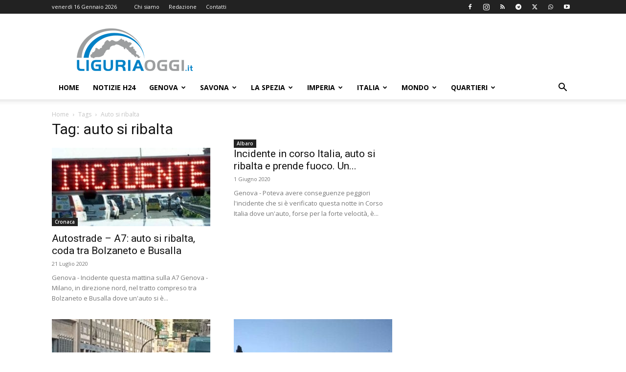

--- FILE ---
content_type: text/html; charset=utf-8
request_url: https://www.google.com/recaptcha/api2/aframe
body_size: 255
content:
<!DOCTYPE HTML><html><head><meta http-equiv="content-type" content="text/html; charset=UTF-8"></head><body><script nonce="QpLyD_gpftftAo63I_bb8A">/** Anti-fraud and anti-abuse applications only. See google.com/recaptcha */ try{var clients={'sodar':'https://pagead2.googlesyndication.com/pagead/sodar?'};window.addEventListener("message",function(a){try{if(a.source===window.parent){var b=JSON.parse(a.data);var c=clients[b['id']];if(c){var d=document.createElement('img');d.src=c+b['params']+'&rc='+(localStorage.getItem("rc::a")?sessionStorage.getItem("rc::b"):"");window.document.body.appendChild(d);sessionStorage.setItem("rc::e",parseInt(sessionStorage.getItem("rc::e")||0)+1);localStorage.setItem("rc::h",'1768606739187');}}}catch(b){}});window.parent.postMessage("_grecaptcha_ready", "*");}catch(b){}</script></body></html>